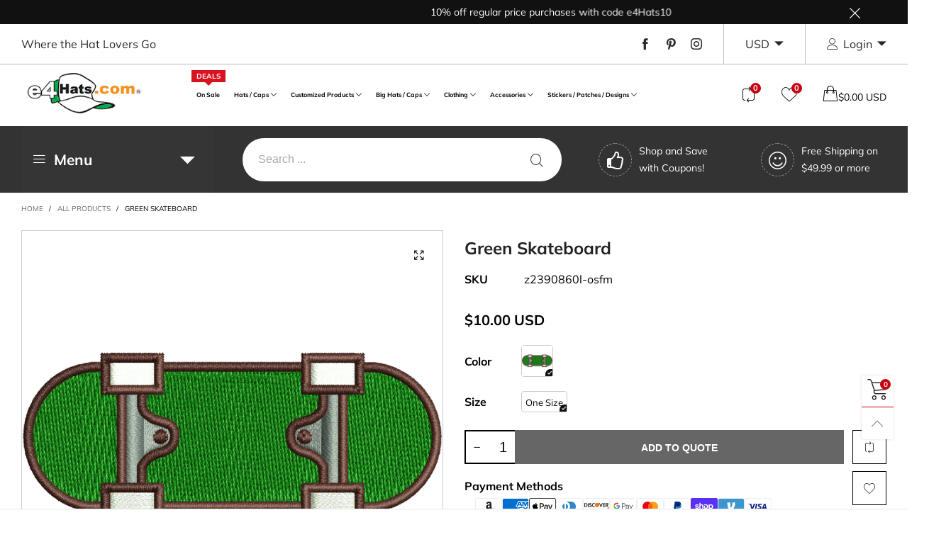

--- FILE ---
content_type: text/javascript
request_url: https://www.e4hats.com/cdn/shop/t/63/assets/bt-section-main-product-recently-viewed.js?v=133387493671839891221756507265&_=1768836903655
body_size: -191
content:
$.extend(!0,BT,{loadRecentViewedProductsSingle:function(wrap){if(!(typeof wrap=="undefined"||wrap.length==0)){var ins=this,productId=wrap.attr("data-id"),limit=parseInt(wrap.attr("data-limit")),idItems=this.getCookieItemsValue(!0,this.options.recentView.cookieName),index=idItems.indexOf(productId);if(index>-1&&idItems.splice(index,1),console.log(idItems),idItems.length>0){idItems.reverse();var ids=idItems.slice(0,limit);this.callAjax(theme.searchUrl,"GET",{view:"recent_view_slider",q:BT.getQueryByIds(ids),type:"product"},null,function(html){wrap.html(html);var list=wrap.find(".recent-view-list");list.length>0&&(list.hasClass("slick-initialized")&&list.slick("unslick"),list.find(".grid__item").length>0&&(ins.convertCurrencySilence(list.find("span.money")),ins.applyCustomColorSwatches(list),ins.initSlider(wrap,!1,!1),ins.popularAddedWishlistItems(wrap)))})}else wrap.html('<div class="alert alert-warning">'+theme.strings.recentViewEmpty+"</div>")}}}),theme.recentlyViewed={},theme.RecentlyViewedSection=function(){function RecentlyViewedSection(container){var $container=this.$container=$(container),recentWrap=$container.find(".recently-viewed-ele");recentWrap.length>0&&(Shopify.designMode?BT.loadRecentViewedProductsSingle(recentWrap):BT.initScrollingWindowTriggerOnce(recentWrap,"recent_view_single",-170,function(){BT.loadRecentViewedProductsSingle(recentWrap)}))}return RecentlyViewedSection}(),theme.sections.constructors["main-product-recently-viewed"]=theme.RecentlyViewedSection;
//# sourceMappingURL=/cdn/shop/t/63/assets/bt-section-main-product-recently-viewed.js.map?_=1768836903655&v=133387493671839891221756507265


--- FILE ---
content_type: text/javascript
request_url: https://www.e4hats.com/cdn/shop/t/63/assets/bt-section-product.js?v=132597593257637637391756507265&_=1768836903658
body_size: 1001
content:
$.extend(!0,BT,{initStickyCartProductPage:function(){if($(".sc").length>0){var toogleScClass2=function(){$(".sc__close").toggleClass(statusClass),scSliding=!1,$(".sc").toggleClass("open")},toogleScClass=toogleScClass2,ins=this;$(".sc").removeClass("hide"),$(window).on(this.data.scrollEventName,function(e,direction){if(ins.data.pageLoaded&&BT.data.updatingProductOptions==!1)if(direction=="down"){var btn=$(".button--single-cart-main"),headerHeight=$(".sticky-menu.active").length>0?$(".sticky-menu").height():0;$(window).scrollTop()+headerHeight>btn.offset().top?$(".sc").addClass("sc--active"):$(".sc").removeClass("sc--active")}else $(".sc").removeClass("sc--active")});var scSliding=!1,statusClass="sc__close--working";ins.data.cacheWindowWidth<992?($(".sc__close").removeClass(statusClass),$(".sc__inner").hide(),$(".sc").removeClass("open")):($(".sc__inner").show(),$(".sc").addClass("open")),$(".sc__close").on("click",function(e){e.preventDefault(),!scSliding&&(scSliding=!0,$(".sc__inner").toggle("slow",function(){$(".sc__close").toggleClass(statusClass),scSliding=!1,$(".sc").toggleClass("open")}))}),$(".sc__trigger").on("click touchend",function(e){if(e.preventDefault(),!scSliding){scSliding=!0;var effect=$(".sc").hasClass("open")?"slideUp":"slideDown";$(".sc").hasClass("open")?$(".sc__inner").slideUp(300,toogleScClass2):$(".sc__inner").slideDown(300,toogleScClass2)}}),$(".qty-box__input--single").on("change",function(){var input=this;$(".qty-box__input--single").each(function(){$(this).is(input)||$(this).val($(input).val())})})}},initSizeChart:function(){if($(".sizechart-trigger").length>0){var ins=this;$(".sizechart-trigger").unbind("click"),$(".sizechart-trigger").on("click",function(e){if(e.preventDefault(),$(this).hasClass("sizechart-trigger--inline")){var sizechartTable=$(".sizechart-table"),sizechartTab=sizechartTable.parents(".tab-pane"),delay=0;if(!sizechartTab.hasClass(".active")){var tabId=sizechartTab.attr("id");$('.nav-tab-item a[href="#'+tabId+'"]').trigger("click"),delay=300}setTimeout(function(){var offset=sizechartTable.offset().top-80;$(".use-sticky").length>0&&(offset-=60),offset=offset+"px",$("body,html").animate({scrollTop:offset},800)},delay)}else{var modalId=$(this).attr("data-modal-id");ins.showPopup("#"+modalId)}})}}}),theme.productTemplate={},theme.ProductTemplateSection=function(){function ProductTemplateSection(container){var $container=this.$container=$(container),sectionId=this.sectionId=$container.attr("data-section-id"),block=this.obj="#ProductSection-"+sectionId,scriptDataTag=$container.find(".product-single-json");if(scriptDataTag.length>0){var handle=scriptDataTag.attr("data-handle");BT.data.productGroup[handle]=$.parseJSON(scriptDataTag.html()),BT.addProductRecentView(scriptDataTag.attr("data-id")),BT.updateStorePickup($container.find(BT.selectors.productGroup.wrap).first(),BT.data.productGroup[handle][scriptDataTag.attr("data-current-variant-id")])}BT.data.loadedSnippets.push("preload-product-single-general.scss");var timeout=BT.data.cacheWindowWidth<768?2e3:500;BT.initProductThumbsSlider(block),BT.initProductMainSliderAndZoom(block,2300,1500),BT.initDealCountdown(block),BT.applyCustomColorSwatches(block),BT.initStickyCartProductPage(),$(".sc").length>0&&BT.applyCustomColorSwatches(".sc"),setTimeout(function(){BT.initSizeChart(),BT.runProgressBar($container.find(".progress-bar")),$(".pg__review-stars--trigger").length>0&&($(".pg__review-stars--trigger").unbind("click"),$(".pg__review-stars--trigger").on("click",function(e){e.preventDefault();var reviewForm=$(".pg__review-form"),offsetObj=reviewForm,delay=0,tabPane=reviewForm.parents(".tab-pane");if(tabPane.length>0){var tabId=tabPane.attr("id");BT.data.cacheWindowWidth<991?offsetObj=$('.tab-accordion__trigger[href="#'+tabId+'"]'):offsetObj=$('.nav-tab-item a[href="#'+tabId+'"]'),tabPane.hasClass(".active")||offsetObj.trigger("click"),delay=300}else if(reviewForm.parents(".expand-content").length>0){var expand_trigger=reviewForm.parents(".expand-content").first().siblings(".expand-trigger").first();expand_trigger.hasClass("open")||expand_trigger.trigger("click")}if(!BT.isInViewport(offsetObj,window)){var offset=offsetObj.offset().top-100;$(".use-sticky").length>0&&(offset-=60),$("html, body").animate({scrollTop:offset},400)}})),BT.init3dModel(this.$container,sectionId)}.bind(this),timeout),theme.productTemplate[block]="#"+$container.attr("id")}return ProductTemplateSection}(),theme.ProductTemplateSection.prototype=_.assignIn({},theme.ProductTemplateSection.prototype,{onLoad:function(evt){BT.runReLoadReview(this.obj,!0),BT.rteWrap(this.obj+" .rte"),$(".modal-backdrop").remove(),$("body").removeClass("modal-open"),$(evt.target).find(".product-single,.sc").removeAttr("data-history")},onBlockSelect:function(evt){var tabNav=$(evt.target);if(tabNav.hasClass("open")||tabNav.trigger("click"),!BT.isInViewport(tabNav,evt.currentTarget.defaultView)){var offset=tabNav.offset().top-100;$("html, body").animate({scrollTop:offset},400)}},onUnload:function(){delete theme.productTemplate[this.obj],theme.ProductModel.removeSectionModels(this.sectionId)}}),theme.sections.constructors.product=theme.ProductTemplateSection;
//# sourceMappingURL=/cdn/shop/t/63/assets/bt-section-product.js.map?_=1768836903658&v=132597593257637637391756507265
